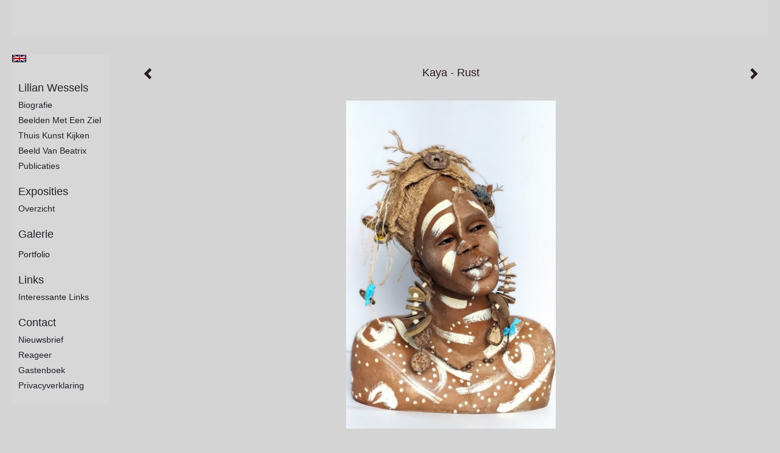

--- FILE ---
content_type: text/html
request_url: https://lilianwessels.nl/kunstwerk/419815106_next.html
body_size: 6938
content:
<!DOCTYPE html>
<html lang="nl">
	<head>
        		<meta charset="utf-8">
<!-- 		<meta http-equiv="X-UA-Compatible" content="IE=edge"> -->
		<meta name="viewport" content="width=device-width, initial-scale=1">
		<meta name="description" content="Stam vrouw uit The Omo Vallei
"/>

		<meta property="og:description" content="Stam vrouw uit The Omo Vallei
"/>
		<meta property="og:title" content="Kaya - Rust"/>
		<meta property="og:url" content="https://lilianwessels.nl/kunstwerk/419815106_next.html"/>
		<meta property="og:type" content="website" />


        <script type="text/javascript" src="https://da585e4b0722.eu-west-1.sdk.awswaf.com/da585e4b0722/bd489623ccdd/challenge.js" defer></script>

        <style>
			.force-upcase {
				text-transform: none !important;
			}
		</style>
		<!-- The above 3 meta tags *must* come first in the head; any other head content must come *after* these tags -->
		<title>Lilian Wessels - Kaya - Rust</title>

		<!-- jQuery (necessary for Bootstrap's JavaScript plugins) -->
		<script src="//ajax.googleapis.com/ajax/libs/jquery/1.11.2/jquery.min.js"></script>

		<link rel="stylesheet" type="text/css" href="//dqr09d53641yh.cloudfront.net/css/1263-1769196479.css" />
		<!-- <link rel="stylesheet/less" type="text/css" href="assets/exto.themes.less" /> -->
		<!-- HTML5 shim and Respond.js for IE8 support of HTML5 elements and media queries -->
		<!-- WARNING: Respond.js doesn't work if you view the page via file:// -->
		<!--[if lt IE 9]>
			<script src="https://oss.maxcdn.com/html5shiv/3.7.2/html5shiv.min.js"></script>
			<script src="https://oss.maxcdn.com/respond/1.4.2/respond.min.js"></script>
		<![endif]-->
		<script src="//www.google.com/recaptcha/api.js"></script>
				        
        
        
		<meta property="fb:app_id" content="200441346661022" />

        			<meta property="og:image" content="https://d2w1s6o7rqhcfl.cloudfront.net/1263-o-419815107.jpg"/>
			<meta property="og:image:alt" content="Stam vrouw uit The Omo Vallei
"/>
                        
		<style>
			.index-image {
				float: right;
				padding: 20px 0px 20px 20px;
			}
			.ck-content img {
				 display: inline;
			 }
			img {
				image-orientation: from-image;
			}
		</style>
		
		<script type="text/javascript">

			var _gaq = _gaq || [];
			_gaq.push(['_setAccount', 'UA-54784-13']);
            _gaq.push(['_gat._anonymizeIp']);
            _gaq.push(['_trackPageview']);

            
			(function() {
				var ga = document.createElement('script'); ga.type = 'text/javascript'; ga.async = true;
				ga.src = ('https:' == document.location.protocol ? 'https://ssl' : 'http://www') + '.google-analytics.com/ga.js';
				var s = document.getElementsByTagName('script')[0]; s.parentNode.insertBefore(ga, s);
			})();
		</script>

		

	</head>
	<body class="layout--zoom layout--banner -mobile   layout--liquid layout--vertical theme--modern" >

		<div class="page">

			<header class="header" role="banner">
				<div class="header-title">
                                        
                    				</div>
                				<p class="header-authentication">
                    				</p>
			</header>
	  	
			<nav class="navigation navbar navbar-fixed-top">
				<div class="container-fluid">
					<!-- Brand and toggle get grouped for better mobile display -->
					<div class="navbar-header">
						<button type="button" class="navbar-toggle collapsed" data-toggle="collapse" data-target="#bs-example-navbar-collapse-1">
							<span class="sr-only">Toggle navigation</span>
							<span class="icon-bar"></span>
							<span class="icon-bar"></span>
							<span class="icon-bar"></span>
						</button>
						<a class="navbar-brand" href="/">Lilian Wessels - Kaya - Rust</a>
					</div>
			
					<div class="collapse navbar-collapse" id="bs-example-navbar-collapse-1">

						<!-- Horizontal menu -->
						<ul class="nav navbar-nav">

<li class="dropdown">
<a href="/" class="dropdown-toggle" data-toggle="dropdown" role="button" aria-expanded="false">Lilian Wessels <span class="caret"></span></a>

<ul class="dropdown-menu" role="menu">
<li>
<a href="/index/3342934_Biografie.html">
Biografie
</a>
</li>
<li>
<a href="/index/2035_Beelden+met+een+ziel.html">
Beelden met een ziel
</a>
</li>
<li>
<a href="/index/11928017_Thuis+kunst+kijken.html">
Thuis kunst kijken
</a>
</li>
<li>
<a href="/index/20518179_Beeld+van+Beatrix.html">
Beeld van Beatrix
</a>
</li>
<li>
<a href="/publicaties.html">
publicaties
</a>
</li>
</ul>
</li>
<li class="dropdown">
<a href="/exposities.html" class="dropdown-toggle" data-toggle="dropdown" role="button" aria-expanded="false">Exposities <span class="caret"></span></a>

<ul class="dropdown-menu" role="menu">
<li>
<a href="/exposities.html">
overzicht
</a>
</li>
</ul>
</li>
<li class="dropdown">
<a href="/kunstwerken.html" class="dropdown-toggle" data-toggle="dropdown" role="button" aria-expanded="false">Galerie <span class="caret"></span></a>

<ul class="dropdown-menu" role="menu">
<li>
<a href="/kunstwerken.html">
overzicht
</a>
</li>
<li class="active">
<a href="/kunstwerken/2875_Portfolio.html">
Portfolio
</a>
</li>
</ul>
</li>
<li class="dropdown">
<a href="/links.html" class="dropdown-toggle" data-toggle="dropdown" role="button" aria-expanded="false">Links <span class="caret"></span></a>

<ul class="dropdown-menu" role="menu">
<li>
<a href="/links.html">
interessante links
</a>
</li>
</ul>
</li>
<li class="dropdown">
<a href="/reageer/site/0.html" class="dropdown-toggle" data-toggle="dropdown" role="button" aria-expanded="false">Contact <span class="caret"></span></a>

<ul class="dropdown-menu" role="menu">
<li>
<a href="/nieuwsbrief.html">
nieuwsbrief
</a>
</li>
<li>
<a href="/reageer/site/0.html">
reageer
</a>
</li>
<li>
<a href="/gast.html">
gastenboek
</a>
</li>
<li>
<a href="/privacy.html">
privacyverklaring
</a>
</li>
</ul>
</li></ul>						
						
						<p class="navigation-authentication">
                            						</p>
					</div><!-- /.navbar-collapse -->

                    			    
					    <p class="languages">
                            								<a href="http://lilianwessels.exto.org" class="ir english">English</a>
                                                        						</p>
                    				</div><!-- /.container-fluid -->
			</nav>
	  	
			<div class="content" role="main">

                			
				<!-- START ARTWORK -->		  	
<section class="section" id="section-artwork-landscape">
	<div class="artwork">
		<header class="artwork-heading">
			<h2>Kaya - Rust</h2>
		</header>

        
			<!-- Zoomoptie gebruiken -->
			<img draggable="false" class="artwork-image artwork-image--zoom" src="//d2w1s6o7rqhcfl.cloudfront.net/1263-o-419815107.jpg" alt="Kaya - Rust" />

			<script>
				$( document ).ready(function() {
					var $artwork = $('.artwork-image--zoom');
					var pswp = $('.pswp')[0];

					var items = [
						{
							src: '//d2w1s6o7rqhcfl.cloudfront.net/1263-orig-419815107.jpg',
							w: 2256,
							h: 3534,
							title: 'Kaya - Rust'
						},


						
							
								{
									src: '//d2w1s6o7rqhcfl.cloudfront.net/1263-orig-563211239.jpg',
									w: 1544,
									h: 2058,
									title: 'Suki - Leuk'
								},

							
						
							
								{
									src: '//d2w1s6o7rqhcfl.cloudfront.net/1263-orig-543217223.jpg',
									w: 1125,
									h: 1500,
									title: 'Bowie - Overwinnen'
								},

							
						
							
								{
									src: '//d2w1s6o7rqhcfl.cloudfront.net/1263-orig-537820865.jpg',
									w: 1209,
									h: 1612,
									title: 'Zosja - Wijsheid van het leven'
								},

							
						
							
								{
									src: '//d2w1s6o7rqhcfl.cloudfront.net/1263-orig-531025374.jpg',
									w: 908,
									h: 1138,
									title: 'Jovi - Happiness'
								},

							
						
							
								{
									src: '//d2w1s6o7rqhcfl.cloudfront.net/1263-orig-523113891.jpg',
									w: 969,
									h: 1216,
									title: 'Nana - Kracht'
								},

							
						
							
								{
									src: '//d2w1s6o7rqhcfl.cloudfront.net/1263-orig-562232679.jpg',
									w: 1360,
									h: 1814,
									title: 'Kecia - Vreugde'
								},

							
						
							
								{
									src: '//d2w1s6o7rqhcfl.cloudfront.net/1263-orig-537820199.jpg',
									w: 1137,
									h: 1516,
									title: 'Tarana - Moeder Aarde'
								},

							
						
							
								{
									src: '//d2w1s6o7rqhcfl.cloudfront.net/1263-orig-495294612.jpg',
									w: 949,
									h: 1281,
									title: 'Sweet kisses'
								},

							
						
							
								{
									src: '//d2w1s6o7rqhcfl.cloudfront.net/1263-orig-537820240.jpg',
									w: 1204,
									h: 1605,
									title: 'Kendi - Beloved'
								},

							
						
							
								{
									src: '//d2w1s6o7rqhcfl.cloudfront.net/1263-orig-506527899.jpg',
									w: 2256,
									h: 3536,
									title: 'Sunshine'
								},

							
						
							
								{
									src: '//d2w1s6o7rqhcfl.cloudfront.net/1263-orig-429716666.jpg',
									w: 2256,
									h: 3290,
									title: 'Endless Blue'
								},

							
						
							
								{
									src: '//d2w1s6o7rqhcfl.cloudfront.net/1263-orig-536905239.jpg',
									w: 1242,
									h: 1784,
									title: 'Jendayi - Thankful'
								},

							
						
							
								{
									src: '//d2w1s6o7rqhcfl.cloudfront.net/1263-orig-536905683.jpg',
									w: 1536,
									h: 2048,
									title: 'Flower'
								},

							
						
							
								{
									src: '//d2w1s6o7rqhcfl.cloudfront.net/1263-orig-565409762.jpg',
									w: 1706,
									h: 2275,
									title: 'Duumi - Drijvende kracht'
								},

							
						
							
								{
									src: '//d2w1s6o7rqhcfl.cloudfront.net/1263-orig-497437861.jpg',
									w: 973,
									h: 1286,
									title: 'Zola '
								},

							
						
							
								{
									src: '//d2w1s6o7rqhcfl.cloudfront.net/1263-orig-399737565.jpg',
									w: 2738,
									h: 3832,
									title: 'Dembe - Vrede'
								},

							
						
							
								{
									src: '//d2w1s6o7rqhcfl.cloudfront.net/1263-orig-423562902.jpg',
									w: 1620,
									h: 2160,
									title: 'Keisha - Goudenregenboom'
								},

							
						
							
								{
									src: '//d2w1s6o7rqhcfl.cloudfront.net/1263-orig-493243537.jpg',
									w: 955,
									h: 1283,
									title: 'Vincent'
								},

							
						
							
								{
									src: '//d2w1s6o7rqhcfl.cloudfront.net/1263-orig-496781099.jpg',
									w: 971,
									h: 1286,
									title: 'Pumpkin'
								},

							
						
							
								{
									src: '//d2w1s6o7rqhcfl.cloudfront.net/1263-orig-449478778.jpg',
									w: 2236,
									h: 3210,
									title: 'Onni - Blijheid en geluk'
								},

							
						
							
								{
									src: '//d2w1s6o7rqhcfl.cloudfront.net/1263-orig-402579538.jpg',
									w: 1620,
									h: 2150,
									title: 'Jamar - Charming'
								},

							
						
							
								{
									src: '//d2w1s6o7rqhcfl.cloudfront.net/1263-orig-505540704.jpg',
									w: 2256,
									h: 3291,
									title: 'Jiya Vol met leven'
								},

							
						
							
								{
									src: '//d2w1s6o7rqhcfl.cloudfront.net/1263-orig-449768102.jpg',
									w: 2256,
									h: 3431,
									title: 'Sanaa- Kunst '
								},

							
						
							
								{
									src: '//d2w1s6o7rqhcfl.cloudfront.net/1263-orig-449688097.jpg',
									w: 2256,
									h: 3421,
									title: 'Orma - Vrijheid'
								},

							
						
							
								{
									src: '//d2w1s6o7rqhcfl.cloudfront.net/1263-orig-479605463.jpg',
									w: 2288,
									h: 3304,
									title: 'Damisi - Cheerful'
								},

							
						
							
								{
									src: '//d2w1s6o7rqhcfl.cloudfront.net/1263-orig-427169943.jpg',
									w: 3000,
									h: 4000,
									title: 'Imena - Droom'
								},

							
						
							
						
							
								{
									src: '//d2w1s6o7rqhcfl.cloudfront.net/1263-orig-427318985.jpg',
									w: 3000,
									h: 4000,
									title: 'Nya - Vastberaden'
								},

							
						
							
								{
									src: '//d2w1s6o7rqhcfl.cloudfront.net/1263-orig-449769471.jpg',
									w: 2256,
									h: 3673,
									title: 'Griekwa - Oranjerivier'
								},

							
						
							
								{
									src: '//d2w1s6o7rqhcfl.cloudfront.net/1263-orig-461064699.jpg',
									w: 1336,
									h: 1765,
									title: 'Kamaria - Maanlicht'
								},

							
						
							
								{
									src: '//d2w1s6o7rqhcfl.cloudfront.net/1263-orig-423990092.jpg',
									w: 3000,
									h: 4000,
									title: 'Akana - Bewondering'
								},

							
						
							
								{
									src: '//d2w1s6o7rqhcfl.cloudfront.net/1263-orig-376764547.jpg',
									w: 3000,
									h: 4000,
									title: 'Madu - Mysterieus'
								},

							
						
							
								{
									src: '//d2w1s6o7rqhcfl.cloudfront.net/1263-orig-418382917.jpg',
									w: 2104,
									h: 3453,
									title: 'Kianga - Zonneschijn'
								},

							
						
							
								{
									src: '//d2w1s6o7rqhcfl.cloudfront.net/1263-orig-427365846.jpg',
									w: 1600,
									h: 2105,
									title: 'Senthunya - Blooming Flower'
								},

							
						
							
								{
									src: '//d2w1s6o7rqhcfl.cloudfront.net/1263-orig-346123121.jpg',
									w: 3000,
									h: 4000,
									title: 'Dakari - Vreugde'
								},

							
						
							
								{
									src: '//d2w1s6o7rqhcfl.cloudfront.net/1263-orig-407959987.jpg',
									w: 3000,
									h: 4000,
									title: 'Shaniqua - Schoonheid '
								},

							
						
							
								{
									src: '//d2w1s6o7rqhcfl.cloudfront.net/1263-orig-378400786.jpg',
									w: 3000,
									h: 4000,
									title: 'Fayola - Proud'
								},

							
						
							
								{
									src: '//d2w1s6o7rqhcfl.cloudfront.net/1263-orig-400065154.jpg',
									w: 2256,
									h: 4000,
									title: 'Talki - Bloei'
								},

							
						
							
								{
									src: '//d2w1s6o7rqhcfl.cloudfront.net/1263-orig-371443773.jpg',
									w: 3000,
									h: 3519,
									title: 'Amoke - Beschermer'
								},

							
						
							
								{
									src: '//d2w1s6o7rqhcfl.cloudfront.net/1263-orig-396183967.jpg',
									w: 3000,
									h: 4000,
									title: 'Kwayera - Hoorns of Africa'
								},

							
						
							
								{
									src: '//d2w1s6o7rqhcfl.cloudfront.net/1263-orig-370664000.jpg',
									w: 2807,
									h: 3743,
									title: 'Bakari - Blijdschap'
								},

							
						
							
								{
									src: '//d2w1s6o7rqhcfl.cloudfront.net/1263-orig-370598608.jpg',
									w: 2904,
									h: 3763,
									title: 'Alike - Aantrekkelijk'
								},

							
						
							
								{
									src: '//d2w1s6o7rqhcfl.cloudfront.net/1263-orig-361327183.jpg',
									w: 3000,
									h: 4000,
									title: 'Shani - Uitzonderlijk'
								},

							
						
							
								{
									src: '//d2w1s6o7rqhcfl.cloudfront.net/1263-orig-344542952.jpg',
									w: 3000,
									h: 4000,
									title: 'Ayoola - Joy'
								},

							
						
							
								{
									src: '//d2w1s6o7rqhcfl.cloudfront.net/1263-orig-363479438.jpg',
									w: 2982,
									h: 3843,
									title: 'Zuberi - Kracht'
								},

							
						
							
								{
									src: '//d2w1s6o7rqhcfl.cloudfront.net/1263-orig-368284918.jpg',
									w: 2897,
									h: 3863,
									title: 'Nomble - Schoonheid'
								},

							
						
							
								{
									src: '//d2w1s6o7rqhcfl.cloudfront.net/1263-orig-360019465.jpg',
									w: 2837,
									h: 3641,
									title: 'Sweet Lolita'
								},

							
						
							
								{
									src: '//d2w1s6o7rqhcfl.cloudfront.net/1263-orig-337515625.jpg',
									w: 2575,
									h: 2856,
									title: 'Binti - Dochter'
								},

							
						
							
								{
									src: '//d2w1s6o7rqhcfl.cloudfront.net/1263-orig-362577950.jpg',
									w: 2905,
									h: 3873,
									title: 'Amara - Onsterfelijk '
								},

							
						
							
								{
									src: '//d2w1s6o7rqhcfl.cloudfront.net/1263-orig-341096051.jpg',
									w: 935,
									h: 1197,
									title: 'Malaika - Engel'
								},

							
						
							
								{
									src: '//d2w1s6o7rqhcfl.cloudfront.net/1263-orig-337183770.jpg',
									w: 2895,
									h: 3861,
									title: 'Sauda - Schoonheid'
								},

							
						
							
								{
									src: '//d2w1s6o7rqhcfl.cloudfront.net/1263-orig-304717451.jpg',
									w: 3456,
									h: 4608,
									title: 'Naeemah  - Onbezorgd'
								},

							
						
							
						
							
								{
									src: '//d2w1s6o7rqhcfl.cloudfront.net/1263-orig-337752352.jpg',
									w: 2978,
									h: 3512,
									title: 'Mara - Mirror'
								},

							
						
							
								{
									src: '//d2w1s6o7rqhcfl.cloudfront.net/1263-orig-280718357.jpg',
									w: 2439,
									h: 3790,
									title: 'Mandisa - Zoet'
								},

							
						
							
								{
									src: '//d2w1s6o7rqhcfl.cloudfront.net/1263-orig-16188681.jpg',
									w: 3025,
									h: 4418,
									title: 'In mijn eendje'
								},

							
						
							
								{
									src: '//d2w1s6o7rqhcfl.cloudfront.net/1263-orig-267733583.jpg',
									w: 3166,
									h: 4491,
									title: 'Aziza - Kostbaar'
								},

							
						
							
								{
									src: '//d2w1s6o7rqhcfl.cloudfront.net/1263-orig-277012510.jpg',
									w: 2592,
									h: 3704,
									title: 'Baina - Sprankelend'
								},

							
						
							
								{
									src: '//d2w1s6o7rqhcfl.cloudfront.net/1263-orig-246086817.jpg',
									w: 3044,
									h: 4250,
									title: 'Kamaria -Maanlicht'
								},

							
						
							
								{
									src: '//d2w1s6o7rqhcfl.cloudfront.net/1263-orig-278154151.jpg',
									w: 4608,
									h: 3456,
									title: 'Nomalanga - Zonnig'
								},

							
						
							
								{
									src: '//d2w1s6o7rqhcfl.cloudfront.net/1263-orig-277012542.jpg',
									w: 2592,
									h: 3707,
									title: 'Habiba - Liefje'
								},

							
						
							
								{
									src: '//d2w1s6o7rqhcfl.cloudfront.net/1263-orig-243715216.jpg',
									w: 3168,
									h: 4251,
									title: 'Mwamba - Krachtig'
								},

							
						
							
								{
									src: '//d2w1s6o7rqhcfl.cloudfront.net/1263-orig-262391593.jpg',
									w: 3166,
									h: 4624,
									title: 'Ramila - De teller van het fortuin'
								},

							
						
							
								{
									src: '//d2w1s6o7rqhcfl.cloudfront.net/1263-orig-258603993.jpg',
									w: 3168,
									h: 4752,
									title: 'Dayo - Vreugde'
								},

							
						
							
								{
									src: '//d2w1s6o7rqhcfl.cloudfront.net/1263-orig-254435241.jpg',
									w: 512,
									h: 724,
									title: 'Marjani - Koraal'
								},

							
						
							
								{
									src: '//d2w1s6o7rqhcfl.cloudfront.net/1263-orig-244486874.jpg',
									w: 3005,
									h: 4213,
									title: 'Aizza - Leven'
								},

							
						
							
								{
									src: '//d2w1s6o7rqhcfl.cloudfront.net/1263-orig-244457722.jpg',
									w: 500,
									h: 688,
									title: 'Raeka - Uniek'
								},

							
						
							
								{
									src: '//d2w1s6o7rqhcfl.cloudfront.net/1263-orig-246605331.jpg',
									w: 3081,
									h: 4511,
									title: 'Madzimoyo - Water van het leven'
								},

							
						
							
								{
									src: '//d2w1s6o7rqhcfl.cloudfront.net/1263-orig-219531938.jpg',
									w: 3168,
									h: 4752,
									title: 'Yaadein - Herinnering'
								},

							
						
							
								{
									src: '//d2w1s6o7rqhcfl.cloudfront.net/1263-orig-129340880.jpg',
									w: 589,
									h: 768,
									title: 'Chinese krijgsheer'
								},

							
						
							
								{
									src: '//d2w1s6o7rqhcfl.cloudfront.net/1263-orig-18836604.jpg',
									w: 3168,
									h: 4752,
									title: 'Jinaki - Trots'
								},

							
						
							
								{
									src: '//d2w1s6o7rqhcfl.cloudfront.net/1263-orig-18836357.jpg',
									w: 600,
									h: 900,
									title: 'Katlego - Succesvol'
								},

							
						
					];

					$artwork.on( "click", function() {
						event.preventDefault();

						var options = {
							index: 0,
							bgOpacity: 0.7,
							showHideOpacity: true,
							shareEl: false
						};

						var lightBox = new PhotoSwipe(pswp, PhotoSwipeUI_Default, items, options);
						lightBox.init();
					});
				});
			</script>

        		
		<p class="artwork-description">

            <style>
                .video-container iframe, .video-container object, .video-container embed {
                    width: calc(100vw - 30px);
                    height: calc((100vw - 30px) * .5625);
                    max-width: 560px;
                    max-height: calc(560px * .5625);
                }
            </style>

            				<span>
					40 x 35 x 30 cm, © 2024,
					verkocht<br/>Ruimtelijk | Beelden | Keramiek<br/>
				</span>
                        
		</p>

        
        			<a href="/kunstwerk/418382704_next.html" class="artwork-option artwork-next" data-toggle="tooltip" data-placement="top" title="Volgende">
				<span class="glyphicon glyphicon-chevron-right" aria-hidden="true"></span>
			</a>
        
        			<a href="/kunstwerk/387955675_prev.html" class="artwork-option artwork-previous" data-toggle="tooltip" data-placement="top" title="Vorige">
				<span class="glyphicon glyphicon-chevron-left" aria-hidden="true"></span>
			</a>
        
		<a href="/reageer/object/419815106.html" class="artwork-option artwork-reply" data-toggle="tooltip" data-placement="top" title="Reageren">
			<span class="glyphicon glyphicon-comment" aria-hidden="true"></span>
		</a>

        
		

				
	</div>
	
	<div class="artwork-description-extra">
		<p><span style="font-size:16px;">Stam vrouw uit The Omo Vallei</span></p>
	</div>

    </section>


<script>

    function getCookie(name) {
        const nameEQ = name + "=";
        const ca = document.cookie.split(';');
        for(let i = 0; i < ca.length; i++) {
            let c = ca[i];
            while (c.charAt(0) === ' ') c = c.substring(1, c.length);
            if (c.indexOf(nameEQ) === 0) return c.substring(nameEQ.length, c.length);
        }
        return null;
    }

	$(function() {
		$('.gallery-nav').flickity({
			// options
			cellAlign: 'center',
			contain: true,
			pageDots: false,
			imagesLoaded: true,
			wrapAround: false,
			initialIndex: 26,
			lazyLoad: true
		});

        // Hier de call naar de tracker
        const trackerCookieValue = getCookie('__extotrk');
        
        // **Controleer of de cookie is gezet en een waarde heeft**
        if (trackerCookieValue) {
            // De cookie is gezet en heeft een waarde (wat true evalueert in JS)
            const objectId = '419815106';
            const url = `/track/object/${objectId}`;

            // Voer de GET request uit
            $.get(url)
                .done(function() {
                    // Optioneel: Log de succesvolle call
                    // console.log("Tracker call succesvol naar: " + url);
                })
                .fail(function(jqXHR, textStatus, errorThrown) {
                    // Optioneel: Log de fout
                    // console.error("Fout bij tracker call naar " + url + ": " + textStatus, errorThrown);
                });
        }
    });

</script>


<div class="pswp" tabindex="-1" role="dialog" aria-hidden="true">

	<div class="pswp__bg"></div>

	<div class="pswp__scroll-wrap">

		<div class="pswp__container">
			<div class="pswp__item"></div>
			<div class="pswp__item"></div>
			<div class="pswp__item"></div>
		</div>

		<div class="pswp__ui pswp__ui--hidden">

			<div class="pswp__top-bar">

				<div class="pswp__counter"></div>

				<button class="pswp__button pswp__button--close" title="Close (Esc)"></button>

				<!--<button class="pswp__button pswp__button--share" title="Share"></button>-->

				<button class="pswp__button pswp__button--fs" title="Toggle fullscreen"></button>

				<button class="pswp__button pswp__button--zoom" title="Zoom in/out"></button>

				<div class="pswp__preloader">
					<div class="pswp__preloader__icn">
						<div class="pswp__preloader__cut">
							<div class="pswp__preloader__donut"></div>
						</div>
					</div>
				</div>
			</div>

			<div class="pswp__share-modal pswp__share-modal--hidden pswp__single-tap">
				<div class="pswp__share-tooltip"></div>
			</div>

			<button class="pswp__button pswp__button--arrow--left" title="Previous (arrow left)">
			</button>

			<button class="pswp__button pswp__button--arrow--right" title="Next (arrow right)">
			</button>

			<div class="pswp__caption">
				<div class="pswp__caption__center"></div>
			</div>

		</div>

	</div>

</div>

<!-- END artwork -->
	
			
				<!-- Vertical menu -->
				
				<aside class="aside">

					<header class="aside-header">
						<h2 class="aside-header-artist">
							<a href="/">Lilian Wessels</a>
						</h2>
					</header>

                    			    
					    <p class="languages">
                            								<a href="http://lilianwessels.exto.org" class="ir english">English</a>
                                                        						</p>
                    
					<ul class="aside-menu">
    <li>
        <a title="Lilian Wessels" class="force-upcase" href="/">Lilian Wessels</a>
        <ul>
            <li>
                <a title="Biografie" href="/index/3342934_Biografie.html">Biografie</a>
            </li>
            <li>
                <a title="Beelden met een ziel" href="/index/2035_Beelden+met+een+ziel.html">Beelden met een ziel</a>
            </li>
            <li>
                <a title="Thuis kunst kijken" href="/index/11928017_Thuis+kunst+kijken.html">Thuis kunst kijken</a>
            </li>
            <li>
                <a title="Beeld van Beatrix" href="/index/20518179_Beeld+van+Beatrix.html">Beeld van Beatrix</a>
            </li>
            <li>
                <a title="publicaties" href="/publicaties.html">publicaties</a>
            </li>
        </ul>
    </li>
    <li>
        <a title="Exposities" href="/exposities.html">Exposities</a>
        <ul>
            <li>
                <a title="overzicht" href="/exposities.html">overzicht</a>
            </li>
        </ul>
    </li>
    <li class="active">
        <a title="Galerie" href="/kunstwerken.html">Galerie</a>
        <ul>
            <li>
                <a id="menu-gallery-overview" title="overzicht" href="/kunstwerken.html">overzicht</a>
            </li>
            <li class="active">
                <a title="Portfolio" href="/kunstwerken/2875_Portfolio.html">Portfolio</a>
            </li>
        </ul>
    </li>
    <li>
        <a title="Links" href="/links.html">Links</a>
        <ul>
            <li>
                <a title="interessante links" href="/links.html">interessante links</a>
            </li>
        </ul>
    </li>
    <li>
        <a title="Contact" href="/reageer/site/0.html">Contact</a>
        <ul>
            <li>
                <a title="nieuwsbrief" href="/nieuwsbrief.html">nieuwsbrief</a>
            </li>
            <li>
                <a title="reageer" href="/reageer/site/0.html">reageer</a>
            </li>
            <li>
                <a title="gastenboek" href="/gast.html">gastenboek</a>
            </li>
            <li>
                <a title="privacyverklaring" href="/privacy.html">privacyverklaring</a>
            </li>
        </ul>
    </li>
</ul>
				</aside>
			
			</div>
		
			<footer class="footer">
                
					<script type="text/javascript" src="https://cdn.jsdelivr.net/npm/cookie-bar/cookiebar-latest.min.js?"></script>

                

                                    Het copyright op alle getoonde werken berust bij de desbetreffende kunstenaar. De afbeeldingen van de werken mogen niet gebruikt worden zonder schriftelijke toestemming.                
            </footer>

					</div>


		<script src="/assets/bootstrap/3.3.7/js/collapse.js"></script>
		<script src="/assets/bootstrap/3.3.7/js/dropdown.js"></script>
		<script src="/assets/bootstrap/3.3.7/js/tooltip.js"></script>
		<script src="/assets/flickity/2.2/flickity.pkgd.min.js?v11"></script>
		<script src="/assets/photoswipe/photoswipe.min.js"></script>
		<script src="/assets/photoswipe/photoswipe-ui-default.min.js"></script>
		<script src="/assets/imagesloaded/imagesloaded.pkgd.min.js"></script>
		<script src="/assets/isotope/isotope.min.js"></script>
		<script src="/assets/js/exto.themes.js?1769267864"></script>


		<script type="text/javascript" src="/assets/js/easyXDM.min.js"></script>
		<script type="text/javascript" src="/assets/js/jquery.cookie.js"></script>
		
		
				<!-- Piwik -->
				<script type="text/javascript">
                    var pkBaseURL = (("https:" == document.location.protocol) ? "https://stats.exto.nl/" : "http://stats.exto.nl/");
                    document.write(unescape("%3Cscript src='" + pkBaseURL + "piwik.js' type='text/javascript'%3E%3C/script%3E"));
				</script>

				<script type="text/javascript">

                    $.ajax(
                        {
                            url: "/index/blockedip",
                            success: function (result) {
                                if(result == 'false')
								{
                                    try {
                                        var piwikTracker = Piwik.getTracker(pkBaseURL + "piwik.php", 528);
                                                                                piwikTracker.setDocumentTitle("Galerie/Werken in Sculpturen/Kaya - Rust");
                                                                                piwikTracker.setDownloadExtensions("pdf");
                                        piwikTracker.trackPageView();
                                        piwikTracker.enableLinkTracking();
                                    } catch( err ) {}

								}
                            }
                        });

				</script>
				<!-- End Piwik Tracking Code -->

		
	</body>
</html>